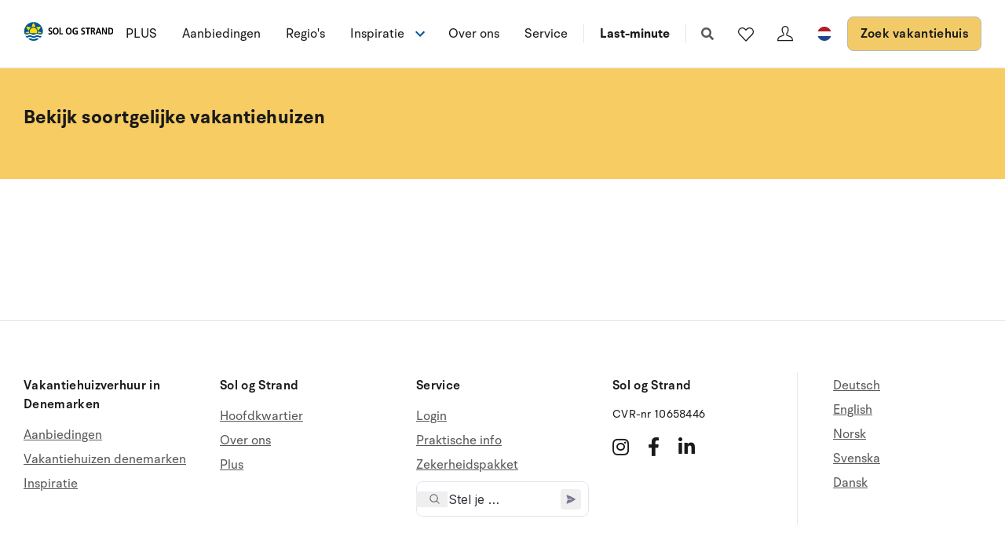

--- FILE ---
content_type: text/plain; charset=utf-8
request_url: https://www.sologstrand.nl/api/sos/authentication/access-token
body_size: 911
content:
eyJhbGciOiJSUzI1NiIsImtpZCI6IjI5QTY0OTBBRjU0MTM2Q0I2QkVDNUM3OTEzQkZGQzhGQ0Q0NjFDN0VSUzI1NiIsInR5cCI6ImF0K2p3dCIsIng1dCI6IkthWkpDdlZCTnN0cjdGeDVFN184ajgxR0hINCJ9.[base64].[base64]